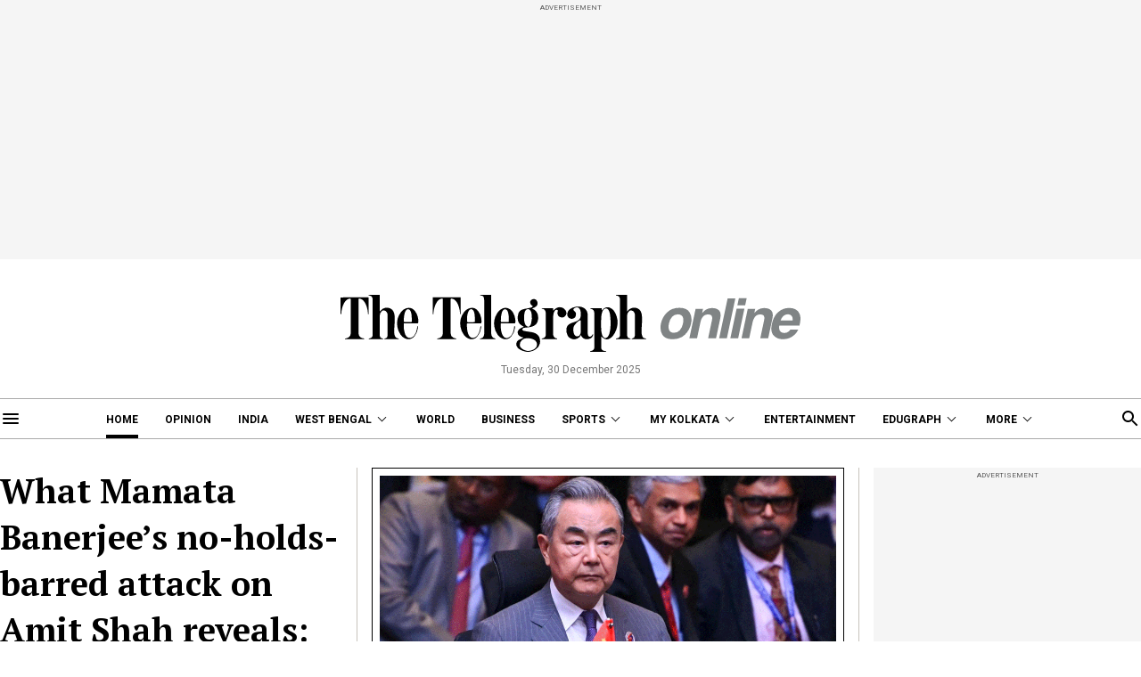

--- FILE ---
content_type: image/svg+xml
request_url: https://www.telegraphindia.com/revamp-assets/desktop/images/try-this-today-img.svg
body_size: 687
content:
<svg xmlns="http://www.w3.org/2000/svg" xmlns:xlink="http://www.w3.org/1999/xlink" width="193" height="136" viewBox="0 0 193 136">
  <defs>
    <linearGradient id="linear-gradient" x1="0.536" y1="0.382" x2="0.5" y2="1" gradientUnits="objectBoundingBox">
      <stop offset="0" stop-color="#b70000"/>
      <stop offset="1" stop-color="#5c0000"/>
    </linearGradient>
    <filter id="Path_744" x="0" y="0" width="172.104" height="99.938" filterUnits="userSpaceOnUse">
      <feOffset dy="6" input="SourceAlpha"/>
      <feGaussianBlur stdDeviation="3" result="blur"/>
      <feFlood flood-opacity="0.161"/>
      <feComposite operator="in" in2="blur"/>
      <feComposite in="SourceGraphic"/>
    </filter>
  </defs>
  <g id="Group_773" data-name="Group 773" transform="translate(-3451.849 -3694)">
    <g id="Group_717" data-name="Group 717" transform="translate(3460.849 3697)">
      <path id="Path_746" data-name="Path 746" d="M2.882,0,25.845,57.705,0,56.71Z" transform="matrix(-0.914, 0.407, -0.407, -0.914, 47.082, 122.488)" fill="url(#linear-gradient)"/>
      <path id="Path_745" data-name="Path 745" d="M-11.514,0H148.465L138.438,54.284H-21.541Z" transform="translate(35.535 54.655)"/>
      <text id="TODAY" transform="translate(46.057 92.543)" fill="#fff" font-size="29" font-family="PTSerif-Bold, PT Serif" font-weight="700"><tspan x="0" y="0">TODAY</tspan></text>
      <g transform="matrix(1, 0, 0, 1, -9, -3)" filter="url(#Path_744)">
        <path id="Path_744-2" data-name="Path 744" d="M-3.2-26.764,149.953-49.986,149.006,8.73-4.151,31.952Z" transform="translate(13.15 52.99)" fill="#b70100"/>
      </g>
    </g>
    <text id="TRY_THIS" data-name="TRY THIS" transform="translate(3483.42 3755.686) rotate(-9)" fill="#fff" font-size="25" font-family="PTSerif-Regular, PT Serif"><tspan x="0" y="0">TRY THIS</tspan></text>
  </g>
</svg>


--- FILE ---
content_type: application/javascript; charset=utf-8
request_url: https://fundingchoicesmessages.google.com/f/AGSKWxXEM5UXOYZ5R6cSUDsf7iXUJv26M8GpHReZyRxZKXNvxis3W2zW_LK9ddK_gIUWy0QA3VB77nAU3NR3MqS9ej7Ut1Loh9KpT2iJJjYHM5u5N1irbAuhLb7J4GgCEgAzz3_y2nu_Pvn-PZ_739567TKel3Wy9IQvFv9NQaQh9_DIUUfX-kpC-Vc-Mynb/_/popup3.js/dfpInAngular..net/gads/?banner.id=/ads18.
body_size: -1288
content:
window['5c1659f2-022d-45ab-bb16-c0e36ee8ea66'] = true;